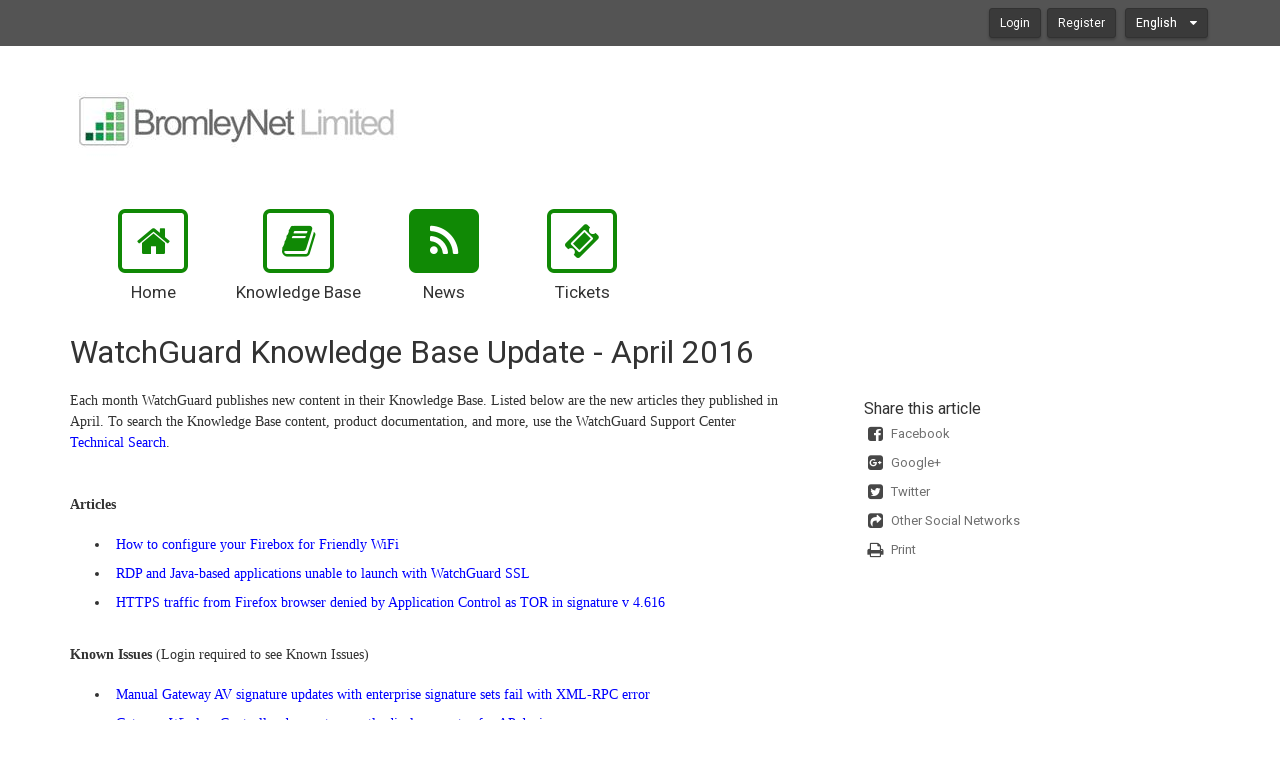

--- FILE ---
content_type: text/html; charset=utf-8
request_url: https://support.bromley.net/news/11/watchguard-knowledge-base-update-april-2016.aspx
body_size: 12588
content:
<!-- Copyright(c) 2003-2026 SmarterTools Inc.  All Rights Reserved. http://www.smartertools.com/ -->


<!DOCTYPE html>
<html>
<head>
<meta http-equiv='X-UA-Compatible' content='IE=edge' />
<meta name='viewport' content='width=device-width, initial-scale=1.0' />
<meta name='format-detection' content='telephone=no' />
<meta charset="utf-8" />
<meta name="description" content="Each month WatchGuard publishes new content in their Knowledge Base. Listed below are the new articles they have published in April. Including How to configure your Firebox for Friendly WiFi" /><meta name="viewport" content="width=device-width, initial-scale=1" /><meta http-equiv="X-UA-Compatible" content="IE=edge" /><title>
	WatchGuard Knowledge Base Update - April 2016 - Bromleynet
</title>
<link rel="shortcut icon" id="FavIcon" href="/favicon.ico?v=48296" type="image/x-icon" />
<link rel="icon" id="FavIcon" href="/favicon.ico?v=48296" type="image/ico" />

<style type='text/css'>
	@-webkit-viewport { width: device-width; } @-moz-viewport { width: device-width; }
	ms-viewport { width: device-width; } o-viewport { width: device-width; } viewport { width: device-width; }
</style>
<link id='stylesheetportal' rel='stylesheet' href='/resources/css/Default-portal-ltr-v-14.1.6885.28379.8de58818ca70b42.min.css'>
<style type='text/css'>header { background-color: #FFFFFF; }
	header .logo { color: #333333; }
a { color: #518905; }
	a:hover { color: #85AC50; }

@media (max-width: 767px) {
	.top-navigation-bar ul a > div:last-child { color: #333333; border-color: #108905; }
	.top-navigation-bar ul a:hover > div:last-child { border-color: #3FA037; color: #3FA037; }
	.top-navigation-bar ul a.selected > div:last-child { background-color: #108905; color: #FFFFFF; }
}

@media (min-width: 768px) {
    .top-navigation-bar ul a:hover > div:last-child { color: #333333; }
    .top-navigation-bar ul a.selected > div:last-child { color: #333333; }
}

.portalwrap { background-color: #FFFFFF; }

.alert-info { background-color: #FFFFFF; color: #333333; border-color: #999999}

.masteruserbar { background-color: #545454; }
    .masteruserbar div.container div.item a.btn-primary { background-color: #3A3A3A; border-color: #323232; }
		.masteruserbar div.container div.item a.btn-primary:hover { background-color: #545454; }
    .masteruserbar div.container div.item a.btn-default { background-color: #3A3A3A; border-color: #323232; }
		.masteruserbar div.container div.item a.btn-default:hover { background-color: #545454; }

.top-navigation-bar ul a { color: #333333; }
	.top-navigation-bar ul a > div:first-child { color: #108905; border-color: #108905; background-color: #FFFFFF; }
		.top-navigation-bar ul a:hover > div:first-child { border-color: #3FA037; color: #3FA037; }
		.top-navigation-bar ul a.selected > div:first-child { color: #FFFFFF; background-color: #108905; }
			.top-navigation-bar ul a.selected:hover > div:first-child { background-color: #3FA037; border-color: #3FA037; color: #FFFFFF; }

.modal-content { background-color: #FFFFFF; }

.form-horizontal .control-label { color: #333333; }

.open .btn-default { background-color: #545454 !important; border-color: #323232 !important; }

a.article-preview { color: #333333; }
a.article-preview span.details { color: #707070; }
a.article-preview div.content strong { color: #518905; }
/*a.article-preview div.content p { color: #333333; }*/
.article-browse-column .article-browse-group a.article-category { color: #333333; border-bottom: solid 1px #BBBBBB; }
.article-browse-column .article-browse-group a.article-category i { color: #333333; }
.article-browse-column .article-browse-group a.article-category span { color: #333333; }
.article-browse-column .article-browse-group div.article-category { color: #333333; border-bottom: solid 1px #BBBBBB; }
a.article-preview:active, a.article-preview:focus, 
    a.article-preview:hover { background: rgba(127, 127, 127, 0.3); }
.article-content h1 { color: #333333; }
.article-content div { color: #333333; }
.article-content .article-footer { color: #707070; }

/*.row-communitysearch { background: #FFFFFF; border: 1px solid #FFFFFF; }*/
.row-communitysearch .close-search { color: #fff; opacity: 1;}

.community-thread-list .community-thread-unread .summary-data span.subject, 
    .search-result-list .community-thread-unread .summary-data span.subject { color: #232323; }

.community-thread-list .community-thread .summary-data span.subject, 
    .community-thread-list .search-result .summary-data span.subject, 
    .search-result-list .community-thread .summary-data span.subject, 
    .search-result-list .search-result .summary-data span.subject { color: #232323; }

.community-thread-list .community-thread .summary-data span.postinfo, 
    .community-thread-list .search-result .summary-data span.postinfo, 
    .search-result-list .community-thread .summary-data span.postinfo, 
    .search-result-list .search-result .summary-data span.postinfo { color: #707070; }

.community-thread-list .community-thread .replies span.val, 
    .community-thread-list .search-result .replies span.val, 
    .search-result-list .community-thread .replies span.val, 
    .search-result-list .search-result .replies span.val { color: #232323; }

.community-thread-list .community-thread .score span.val, 
    .community-thread-list .search-result .score span.val, 
    .search-result-list .community-thread .score span.val, 
    .search-result-list .search-result .score span.val { color: #232323; }

.community-thread-list .community-thread .replies span.label, 
    .community-thread-list .search-result .replies span.label, 
    .search-result-list .community-thread .replies span.label, 
    .search-result-list .search-result .replies span.label { color: #707070; }

.community-thread-list .community-thread .score span.label, 
    .community-thread-list .search-result .score span.label, 
    .search-result-list .community-thread .score span.label, 
    .search-result-list .search-result .score span.label { color: #707070; }

.community-thread-list .community-thread:hover, 
    .community-thread-list .search-result:hover, 
    .search-result-list .community-thread:hover, 
    .search-result-list .search-result:hover { background: rgba(127, 127, 127, 0.3); }

.community-thread-contributors .row span { color: #707070; }
.community-thread-contributors-container { border-left: 1px solid #BBBBBB; }

.community-profile h3.community-activity-header { border-bottom: 1px solid #BBBBBB; }

.community-profile .profile-header .community-profile-name { color: #333333 !important; }
.community-profile .profile-header .profile-avatarArea span { color: #707070; }
.community-profile .profile-avatarArea span { color: #707070; }
/*.community-profile .profile-avatarArea .profile-avatar*/

.community-profile .profile-community-stats { border-left: 1px solid #BBBBBB; }
.community-profile .profile-community-stats label { color: #707070; }
@media screen and (max-width: 737px) {.community-profile .profile-community-stats {  border-left: none; border-top: 1px solid #BBBBBB; }}

.conversation-messages-list span.lblNoConversation { color: #333333; }
.conversation-messages-list ul > li.active > a { background-color: rgba(127, 127, 127, 0.3) !important; }
.conversation-messages-list .conversation-messages-item span.conv-messages-name { color: #333333; }
.conversation-messages-list .conversation-messages-item span.conv-messages-date { color: #707070; }
.conversation-panel .conversation-messages .conversation-message .conversation-info span { color: #707070; }

.nav-tabs { border-bottom: 1px solid #BBBBBB; }
.nav-tabs > li.active > a, 
    .nav-tabs > li.active > a:focus,
	.nav-tabs > li.active > a:hover { background-color: #FFFFFF; border-color: #BBBBBB; color: #518905; }
.nav-tabs > li > a:focus, 
    .nav > li > a:hover { background-color: #FFFFFF; }

.nav-pills > li.active > a,
    .nav-pills > li.active > a:focus { color: #FFFFFF; background-color: #108905; }
.nav-pills >li.active > a:hover { color: #FFFFFF; background-color: #3FA037; }

.nav > li > a:hover { color: #333333; background-color: rgba(127, 127, 127, 0.3); }
.nav > li > a { color: #333333; }

.form-vert-space-notop > div { background-color: #FFFFFF; border: 1px solid #999999; }
.MainPostTagSearch { background-color: #FFFFFF; border: 1px solid #999999; }
.MainPostContents { background-color: #FFFFFF; border: 1px solid #999999; }
.NoTagMessage { color:#707070; font-style:italic; margin-left:5px; display:inline-block; }

.side-links .links span { color: #707070; }
.side-links .links { color: #518905; }
.side-links .links a i { color: #474747; }
.side-links h4 { color: #333333; }

div.ThreadMainPostHeader { background: #FFFFFF; border: 1px solid #FFFFFF; }
div.ThreadMainPostHeader span.votingbuttons span.votecount { color: #232323; }
div.ThreadMainPostHeader span.votingbuttons i.material-icons { color: #232323; }

div.postDivider { color: #BBBBBB; background-color: #BBBBBB; }

div.postarea .postContents div.commentblock span.lblCommentInfo .additional-info { color: #707070; }
div.postarea .postContents div.commentblock .commentBox { background-color: #FFFFFF; border: 1px solid #999999; }
div.postarea .avatarAndVotes span.votingbuttons span.votecount { color: #707070; }
div.postarea .avatarAndVotes span.votingbuttons i.voteButton { color: #707070; }

/*div.postarea .postContents.answer-post div.PostHeader { background: #999999; }
div.postarea .postContents.answer-post div.txtBody { background: #999999; }
div.postarea .postContents.answer-post .postActionButtons { background: #999999; }*/

div.date-badge > div:first-child { background-color: #FFFFFF; color: #333333; }
div.date-badge > div:last-child { border-top: 8px solid #FFFFFF; }
div.date-badge > div:first-child strong { color: #333333; }

.add-comment-block textarea { background-color: #FFFFFF; border-color: #999999; }

.band h2 { color: #333333; }

.band1 { background-color: #FFFFFF; color: #333333; }
.band1 div.date-badge > div:first-child { background-color: #FFFFFF; color: #333333; }
.band1 div.date-badge > div:first-child strong { color: #333333; }
.band1 div.date-badge > div:last-child { border-top: 8px solid #FFFFFF; }

.band2 { background-color: #FFFFFF; color: #333333; }
.band2 a { color: #518905; }
.band2 a:hover { color: #85AC50; }
.band2 a p { color: #333333; }
.band2 a:hover p { color: #333333; }
.band2 a.article-preview div.content strong { color: #518905; }
.band2 a.external-link-area:hover div.content strong,
.band2 a.external-link-area:hover div.content i,
.band2 a.external-link-area:active div.content strong,
.band2 a.external-link-area:active div.content i,
.band2 a.external-link-area:focus div.content strong,
.band2 a.external-link-area:focus div.content i { color: #BBBBBB; }
.band2 a.external-link-area div.content strong { color: #BBBBBB; }
.band2 a.article-preview:hover { background: rgba(127, 127, 127, 0.3); border-color: rgba(127, 127, 127, 0.3); }


.band3 { background-color: #FFFFFF; color: #333333; }
.band3 div.date-badge > div:first-child { background-color: #FFFFFF; color: #333333; }
.band3 div.date-badge > div:first-child strong { color: #333333; }
.band3 div.date-badge > div:first-child i { color: #333333; }
.band3 div.date-badge > div:last-child { border-top: 8px solid #FFFFFF; }

.ticket-message:nth-child(even) { background-color: rgba(127, 127, 127, 0.3); }
.ticket-message > .ticket-user-info > div.direction { color: #232323}

.input-group .form-control:first-child, 
    .input-group-addon:first-child, 
    .input-group-btn:first-child >.btn, 
    .input-group-btn:first-child > .btn-group > .btn, 
    .input-group-btn:first-child > .dropdown-toggle, 
    .input-group-btn:last-child > .btn-group:not(:last-child) > .btn, 
    .input-group-btn:last-child > .btn:not(:last-child):not(.dropdown-toggle) { background-color: #FFFFFF; border-color: #999999; color: #333333; box-shadow: inset 0 1px 1px rgba(0, 0, 0, .075), 0 0 8px rgba(127, 127, 127, 0.6); }

.input-group-addon:last-child { background-color: #666666; color: #FFFFFF; border: 1px solid #666666; }

.profile-conversationpanel { border-left: 1px solid #BBBBBB; }

.community-activity-profile { border-top: none; }

.tagToSelect { background-color: #666666; color: #FFFFFF; }
.tagToSelect:hover { background: #848484; color: #FFFFFF; }

.btn-primary { background-color: #108905; color: #FFFFFF; border-color: #108905; }
.btn-primary:hover { background-color: #0B5F03; color: #FFFFFF; border-color: #108905; }
.btn-primary.active.focus, 
    .btn-primary.active:focus, 
    .btn-primary.active:hover, 
    .btn-primary:active.focus, 
    .btn-primary:active:focus, 
    .btn-primary:active:hover, 
    .open>.dropdown-toggle.btn-primary.focus, 
    .open>.dropdown-toggle.btn-primary:focus, 
    .open>.dropdown-toggle.btn-primary:hover { background-color: #108905; color: #FFFFFF; }

span.alternate-button button { background-color: #108905; color: #FFFFFF; margin-left: 0; }
span.alternate-button ul.drop-menu { background-color: #FFFFFF; border-color: #999999; }
span.alternate-button ul.drop-menu .drop-menu-item { color: #333333; }
span.alternate-button ul.drop-menu .drop-menu-item:hover { background-color: #0B5F03; color: #fff; }
span.alternate-button ul.drop-menu .drop-menu-separator { border-color: #BBBBBB; }

.btn-default { background-color: #666666; color: #FFFFFF; border-color: #666666; }
.btn-default:hover { background-color: #474747; color: #FFFFFF; border-color: #666666; }

.btn-group > .btn:first-child:not(:last-child):not(.dropdown-toggle):not(.btn-success) { background-color: #666666; color: #FFFFFF; border-color: #666666; }

.masteruserbar div.container div.item ul.alerts-menu { background-color: #FFFFFF; border-color: #999999; }
.masteruserbar div.container div.item ul.alerts-menu li > a:hover { background: rgba(127, 127, 127, 0.3); color: #333333; }
.masteruserbar div.container div.item ul.language-menu { background-color: #FFFFFF; border-color: #999999; }
.masteruserbar div.container div.item ul.language-menu li > a { color: #333333; }
.masteruserbar div.container div.item ul.language-menu li > a:hover { background: rgba(127, 127, 127, 0.3); color: #333333; }
.masteruserbar div.container div.item li > a { color: #333333; }

.masterUserProfilePopup { background-color: #FFFFFF; border-color: #999999; color: #333333; }
.masterUserProfilePopup a { color: #333333; }
.masterUserProfilePopup a:hover { background-color: rgba(127, 127, 127, 0.3); color: #333333; }

.dropdown-menu { background-color: #FFFFFF;}
.dropdown-menu .divider { background-color: rgba(127, 127, 127, 0.3); }
.dropdown-menu > li > a { color: #333333; }
.dropdown-menu > li > a:hover { background-color: rgba(127, 127, 127, 0.3); color: #333333; background-image: none; }

.modal-header { border-bottom: 1px solid #FFFFFF; }
.modal-title { color: #333333; }
.modal-footer { border-top: 1px solid #FFFFFF; }

.captcha-form-element .captcha-image>img { border: solid 1px #999999 !important; }

.help-block { color: #333333; }
.close { opacity: .5; }
.badge { background-color: #333333; color: #FFFFFF; }
p { color: #333333; }
.checkbox label, 
    .radio label { color: #333333; }

.cookie-notification { background-color: #237AFC; color: #FFFFFF; }
.cookie-notification a { color: #FFFFFF; }
.cookie-notification p { color: #FFFFFF; }
.cookie-notification .btn-cookie { background-color: #FFFFFF; border: none; color: #237AFC; }

.form-control { background-color: #FFFFFF; border: 1px solid #999999; color: #333333; }

div.survey h1 { color: #000; background-color: #FFFFFF; }
div.survey-footer a { color: #518905; }

footer { background-color: #FFFFFF; color: #333333; }
footer a { color: #518905; }
footer a:hover { color: #85AC50; }

.pagination > li > a, .pagination > li > span { color: #108905; background-color: #FFFFFF; border-color: #EFEFEF; }
	.pagination > li > a:hover, .pagination > li > span:hover, .pagination > li > a:focus, .pagination > li > span:focus { color: #108905; background-color: #EFEFEF; border-color: #D8D8D8; }
.pagination > .active > a, 
	.pagination > .active > a:focus, 
	.pagination > .active > a:hover, 
	.pagination > .active > span,
	.pagination > .active > span:focus, 
	.pagination > .active > span:hover { color: #FFFFFF; background-color: #108905; border-color: #108905; }</style>
<link href="https://fonts.googleapis.com/icon?family=Material+Icons" rel="stylesheet" /><link href="https://fonts.googleapis.com/css?family=Roboto" rel="stylesheet" />
<script type='text/javascript' src='/dist/js/jquery-with-underscore.min.js?v=14.1.6885.28379.8de58818ca70b42'></script>
<script type='text/javascript' src='/dist/js/common.min.js?v=14.1.6885.28379.8de58818ca70b42'></script>
<script type='text/javascript'>
	var pageProperties = []; pageProperties['VR'] = '/';
</script>
<!--[if lt IE 9]>
	<script type='text/javascript' src='/dist/js/portal/old-ie.min.js?v=14.1.6885.28379.8de58818ca70b42'></script>
<![endif]-->
<link rel='canonical' href='/news/11/watchguard-knowledge-base-update-april-2016.aspx' />
<style type='text/css'>div#footer {

     visibility: hidden;

}
#help_resources { display: none; }</style>
<meta http-equiv="cache-control" content="no-cache"><meta http-equiv="pragma" content="no-cache"></head>

<body class=" ltr" dir="ltr">
    <form action="/news/11/watchguard-knowledge-base-update-april-2016.aspx" enctype="" id="aspnetForm" method="post" name="aspnetForm" target="">
<div>
<input type="hidden" name="__EVENTTARGET" id="__EVENTTARGET" value="" />
<input type="hidden" name="__EVENTARGUMENT" id="__EVENTARGUMENT" value="" />
<input type="hidden" name="__VIEWSTATE" id="__VIEWSTATE" value="ix9c5rr3FffI+zHh1e8Tkutxep3HhzBd7poF4BzuMzGnyAXp4c/ckSfNTlluo2JwwEhjpKkvXOtUCRVo10CZHi4sos+yZJ4NCBh25DMJYSw=" />
</div>

<script type="text/javascript">
//<![CDATA[
var theForm = document.forms['aspnetForm'];
if (!theForm) {
    theForm = document.aspnetForm;
}
function __doPostBack(eventTarget, eventArgument) {
    if (!theForm.onsubmit || (theForm.onsubmit() != false)) {
        theForm.__EVENTTARGET.value = eventTarget;
        theForm.__EVENTARGUMENT.value = eventArgument;
        theForm.submit();
    }
}
//]]>
</script>



<script src="/ScriptResource.axd?d=[base64]" type="text/javascript"></script>
<div>

	<input type="hidden" name="__VIEWSTATEGENERATOR" id="__VIEWSTATEGENERATOR" value="C90CF02A" />
	<input type="hidden" name="__VIEWSTATEENCRYPTED" id="__VIEWSTATEENCRYPTED" value="" />
</div>
        <script type="text/javascript">
//<![CDATA[
Sys.WebForms.PageRequestManager._initialize('ctl00$ScriptManager1', 'aspnetForm', ['tctl00$MPH$UpdatePanel1',''], [], [], 90, 'ctl00');
//]]>
</script>


        <div id="chattab"></div>

        <div id="wrap" class="portalwrap">
            
<div id='masterUserBar' class='masteruserbar'>
<div class='container'>
<div class='row'>
<div class='col-xs-12 masterUserBarRowRight'>
<div class='item'><a data-toggle='modal' role='button' href='#loginModal' class='btn btn-primary btn-sm'>Login</a></div><div class='item'><a href='/Main/frmRegister.aspx' class='btn btn-primary btn-sm'>Register</a></div>
<div class='item btn-group'>
<a href='#' role='button' data-toggle='dropdown' data-target='#' class='btn btn-sm btn-default dropdown-toggle'>
English  <i class='fa fa-caret-down'></i>
</a>
<ul class='dropdown-menu language-menu' role='menu'>
<li><a href='#' class='lang' data-locale='ar' style='display:block;'><span class='floater'>Arabic</span><span>العربية</span></a></li>
<li><a href='#' class='lang' data-locale='zh-cn' style='display:block;'><span class='floater'>Chinese (Simplified, PRC)</span><span>中文</span></a></li>
<li><a href='#' class='lang' data-locale='zh-tw' style='display:block;'><span class='floater'>Chinese (Traditional, Taiwan)</span><span>中文</span></a></li>
<li><a href='#' class='lang' data-locale='hr' style='display:block;'><span class='floater'>Croatian</span><span>hrvatski</span></a></li>
<li><a href='#' class='lang' data-locale='cs' style='display:block;'><span class='floater'>Czech</span><span>čeština</span></a></li>
<li><a href='#' class='lang' data-locale='nl' style='display:block;'><span class='floater'>Dutch</span><span>Nederlands</span></a></li>
<li><a href='#' class='lang' data-locale='en' style='display:block;'><span class='floater'>English</span><span>English</span></a></li>
<li><a href='#' class='lang' data-locale='en-gb' style='display:block;'><span class='floater'>English (United Kingdom)</span><span>English </span></a></li>
<li><a href='#' class='lang' data-locale='fr' style='display:block;'><span class='floater'>French</span><span>français</span></a></li>
<li><a href='#' class='lang' data-locale='fr-ca' style='display:block;'><span class='floater'>French (Canada)</span><span>français </span></a></li>
<li><a href='#' class='lang' data-locale='de' style='display:block;'><span class='floater'>German</span><span>Deutsch</span></a></li>
<li><a href='#' class='lang' data-locale='he' style='display:block;'><span class='floater'>Hebrew</span><span>עברית</span></a></li>
<li><a href='#' class='lang' data-locale='hu' style='display:block;'><span class='floater'>Hungarian</span><span>magyar</span></a></li>
<li><a href='#' class='lang' data-locale='it' style='display:block;'><span class='floater'>Italian</span><span>italiano</span></a></li>
<li><a href='#' class='lang' data-locale='fa-ir' style='display:block;'><span class='floater'>Persian</span><span>فارسى </span></a></li>
<li><a href='#' class='lang' data-locale='pl' style='display:block;'><span class='floater'>Polish</span><span>polski</span></a></li>
<li><a href='#' class='lang' data-locale='pt-br' style='display:block;'><span class='floater'>Portuguese (Brazil)</span><span>Português </span></a></li>
<li><a href='#' class='lang' data-locale='ru' style='display:block;'><span class='floater'>Russian</span><span>русский</span></a></li>
<li><a href='#' class='lang' data-locale='es' style='display:block;'><span class='floater'>Spanish</span><span>español</span></a></li>
<li><a href='#' class='lang' data-locale='th' style='display:block;'><span class='floater'>Thai</span><span>ไทย</span></a></li>
</ul>
</div>
</div>
</div>
</div>
</div>

            
<header class='MasterHeader'>
<div class='container'>
<div class='logo'>
<a href="https://support.bromley.net" title="Bromleynet" target="_blank"><img src="/AvatarHandler.ashx?logoid=48293&key=934635777" alt="Bromleynet" /></a>
</div>
</div>
</header>

            
<!-- TopNavigationBar -->
<div class='container'>
<div class='top-navigation-bar'>
<ul>
<li><a href='/Main/'><div class='fa fa-home fa-fw'></div><div>Home</div></a></li>
<li><a href='/kb/root.aspx'><div class='fa fa-book fa-fw'></div><div>Knowledge Base</div></a></li>
<li><a href='/news/root.aspx' class='selected'><div class='fa fa-rss fa-fw'></div><div>News</div></a></li>
<li><a href='/Main/frmTickets.aspx'><div class='fa fa-ticket fa-fw'></div><div>Tickets</div></a></li>
</ul>
</div>
</div>

            
            

    <div class="band">
        <div class='container'>
            <div itemscope itemtype="http://schema.org/Article">
                <div class="row">
                    <div class="col-sm-12">
                        
                    </div>
                </div>
                <div id="ctl00_MPH_contents">
                    <div class='row'>
                        <div class='col-lg-8 col-md-10'>
                            <h1 itemprop="name">
                                WatchGuard Knowledge Base Update - April 2016
                            </h1>
                        </div>
                    </div>
                    <div class='row'>
                        <div class='col-md-8'>
                            <div class='article-content'>
                                
	                            <div itemprop="articleBody">
									<div style='font-family: Arial, Helvetica, sans-serif;'><p><span style="font-size: 14px; font-family: verdana, geneva;">Each month WatchGuard publishes new content in their Knowledge Base. Listed below are the new&nbsp;</span><span style="font-family: verdana, geneva; font-size: 14px; line-height: 1.5em;">articles they published in April. To search the Knowledge Base content, product documentation, and more, use the WatchGuard Support Center</span><span style="font-family: verdana, geneva; font-size: 14px; line-height: 1.5em; color: rgb(0, 0, 255);"> <a href="http://pages.watchguard.com/wCUWP61KO0000do200w2f0I" style="color: #0000ff;" target="_blank">Technical Search</a></span><span style="font-family: verdana, geneva; font-size: 14px; line-height: 1.5em;">.</span></p>

<p><img alt="" height="275" src="/AvatarHandler.ashx?fid=18287&amp;key=1999635716" width="660" /><br />
<strong><span style="font-size: 14px; font-family: verdana, geneva;">Articles</span></strong></p>

<ul>
	<li><span style="font-family: verdana, geneva; font-size: 14px; color: #0000ff;"><a href="http://pages.watchguard.com/FoUCO00g30K0d2Iw000W1P6" style="color: #0000ff;" target="_blank">How to configure your Firebox for Friendly WiFi</a></span></li>
	<li><span style="color: #0000ff;"><a href="http://pages.watchguard.com/CCd0040hO0IK0P1U2w0oW06" style="color: #0000ff;" target="_blank"><span style="font-family: verdana, geneva; font-size: 14px;">RDP and Java-based applications unable to launch with WatchGuard&nbsp;SSL</span></a></span></li>
	<li><span style="font-family: verdana, geneva; font-size: 14px; color: #0000ff;"><a href="http://pages.watchguard.com/r60i0W2I0C5OUPKod00w010" style="color: #0000ff;" target="_blank">HTTPS traffic from Firefox browser denied by Application Control as TOR in signature v 4.616</a></span></li>
</ul>

<p><br />
<strong><span style="font-size: 14px; font-family: verdana, geneva;">Known Issues </span></strong><span style="font-size: 14px; font-family: verdana, geneva;">(Login required to see Known Issues)</span></p>

<ul>
	<li><span style="font-family: verdana, geneva; font-size: 14px; color: #0000ff;"><a href="http://pages.watchguard.com/wCUWP61KO0000do600w2j0I" style="color: #0000ff;" target="_blank">Manual Gateway AV signature updates with enterprise signature sets fail with XML-RPC error</a></span></li>
	<li><span style="font-family: verdana, geneva; font-size: 14px; color: #0000ff;"><a href="http://pages.watchguard.com/FoUCO00k70K0d2Iw000W1P6" style="color: #0000ff;" target="_blank">Gateway Wireless Controller does not correctly display country for AP devices</a></span></li>
</ul>

<p><br />
<strong><span style="font-size: 14px; font-family: verdana, geneva;">Contact Information</span></strong><br />
<span style="font-size: 14px; font-family: verdana, geneva;">For Sales or Support questions, Please call 03300881114. If you contact WatchGuard Technical Support, please have your registered appliance Serial Number.</span></p>

<p><span style="font-size: 14px; font-family: verdana, geneva;">Sincerely,</span></p>

<p><span style="font-size: 14px; font-family: verdana, geneva;">The WatchGuard-Online Team</span></p>

<p><span style="font-size: 14px; font-family: verdana, geneva;"><img height="118" src="/AvatarHandler.ashx?newsattchid=1" width="458" /></span></p></div>
								</div>
                                
                                <div id="ctl00_MPH_UpdatePanel1">
	
                                    
</div>
                                <div class='article-footer'>Published: May 12, 2016 at 9:28 AM</div>
                            </div>
                        </div>
                        <div class='col-md-4'>
                            <div class='side-links'>
                                
                                
                                <h4>Share this article</h4><div class='links'><a target='_blank' href='http://www.facebook.com/sharer.php?u=https%3a%2f%2fsupport.bromley.net%3a443%2fnews%2f11%2fwatchguard-knowledge-base-update-april-2016.aspx&amp;t=WatchGuard+Knowledge+Base+Update+-+April+2016+-+Bromleynet'><i class='fa fa-facebook-square fa-lg fa-fw'></i><span>Facebook</span></a><a target='_blank' href='https://plus.google.com/share?url=https%3a%2f%2fsupport.bromley.net%3a443%2fnews%2f11%2fwatchguard-knowledge-base-update-april-2016.aspx'><i class='fa fa-google-plus-square fa-lg fa-fw'></i><span>Google+</span></a><a target='_blank' href='http://twitter.com/home?status=WatchGuard+Knowledge+Base+Update+-+April+2016+-+Bromleynet+https%3a%2f%2fsupport.bromley.net%3a443%2fnews%2f11%2fview'><i class='fa fa-twitter-square fa-lg fa-fw'></i><span>Twitter</span></a><a href='#shareModal' data-toggle='modal'><i class='fa fa-share-square fa-lg fa-fw'></i><span>Other Social Networks</span></a><div class='modal fade' id='shareModal' tabindex='-1' role='dialog' aria-labelledby='shareModalLabel' aria-hidden='true'><div class='modal-dialog'><div class='modal-content'><div class='modal-header'>   <button type='button' class='close' data-dismiss='modal' aria-hidden='true'>&times;</button>   <h4 class='modal-title' id='shareModalLabel'>Share With Others</h4></div><div class='modal-body sharing-dialog'><div class='row'><div class='col-sm-4'><a href='http://www.blinklist.com/index.php?Action=Blink/addblink.php&amp;Description=&amp;Url=https%3a%2f%2fsupport.bromley.net%3a443%2fnews%2f11%2fwatchguard-knowledge-base-update-april-2016.aspx&amp;Title=SmarterTools+Inc.' target='_blank' class='btn btn-default btn-block'>BlinkList</a></div><div class='col-sm-4'><a href='http://blogmarks.net/my/new.php?mini=1&amp;simple=1&amp;url=https%3a%2f%2fsupport.bromley.net%3a443%2fnews%2f11%2fwatchguard-knowledge-base-update-april-2016.aspx&amp;title=SmarterTools+Inc.' target='_blank' class='btn btn-default btn-block'>Blogmarks</a></div><div class='col-sm-4'><a href='http://del.icio.us/post?url=https%3a%2f%2fsupport.bromley.net%3a443%2fnews%2f11%2fwatchguard-knowledge-base-update-april-2016.aspx&amp;title=SmarterTools+Inc.' target='_blank' class='btn btn-default btn-block'>del.icio.us</a></div></div><div class='row'><div class='col-sm-4'><a href='http://digg.com/submit?phase=2&amp;url=https%3a%2f%2fsupport.bromley.net%3a443%2fnews%2f11%2fwatchguard-knowledge-base-update-april-2016.aspx&amp;title=SmarterTools+Inc.' target='_blank' class='btn btn-default btn-block'>Digg</a></div><div class='col-sm-4'><a href='http://www.diigo.com/post?url=https%3a%2f%2fsupport.bromley.net%3a443%2fnews%2f11%2fwatchguard-knowledge-base-update-april-2016.aspx&amp;title=SmarterTools+Inc.' target='_blank' class='btn btn-default btn-block'>Diigo</a></div><div class='col-sm-4'><a href='http://www.facebook.com/sharer.php?u=https%3a%2f%2fsupport.bromley.net%3a443%2fnews%2f11%2fwatchguard-knowledge-base-update-april-2016.aspx&amp;t=SmarterTools+Inc.' target='_blank' class='btn btn-default btn-block'>Facebook</a></div></div><div class='row'><div class='col-sm-4'><a href='http://friendfeed.com/?url=https%3a%2f%2fsupport.bromley.net%3a443%2fnews%2f11%2fwatchguard-knowledge-base-update-april-2016.aspx&amp;title=SmarterTools+Inc.' target='_blank' class='btn btn-default btn-block'>FriendFeed</a></div><div class='col-sm-4'><a href='https://plus.google.com/share?url=https%3a%2f%2fsupport.bromley.net%3a443%2fnews%2f11%2fwatchguard-knowledge-base-update-april-2016.aspx' target='_blank' class='btn btn-default btn-block'>Google+</a></div><div class='col-sm-4'><a href='http://www.linkedin.com/shareArticle?mini=true&amp;url=https%3a%2f%2fsupport.bromley.net%3a443%2fnews%2f11%2fwatchguard-knowledge-base-update-april-2016.aspx&amp;title=SmarterTools+Inc.' target='_blank' class='btn btn-default btn-block'>LinkedIn</a></div></div><div class='row'><div class='col-sm-4'><a href='http://www.netvouz.com/action/submitBookmark?url=https%3a%2f%2fsupport.bromley.net%3a443%2fnews%2f11%2fwatchguard-knowledge-base-update-april-2016.aspx&amp;title=SmarterTools+Inc.&amp;description=SmarterTools+Inc.' target='_blank' class='btn btn-default btn-block'>Netvouz</a></div><div class='col-sm-4'><a href='http://www.newsvine.com/_tools/seed&amp;save?u=https%3a%2f%2fsupport.bromley.net%3a443%2fnews%2f11%2fwatchguard-knowledge-base-update-april-2016.aspx&amp;h=SmarterTools+Inc.' target='_blank' class='btn btn-default btn-block'>NewsVine</a></div><div class='col-sm-4'><a href='http://reddit.com/submit?url=https%3a%2f%2fsupport.bromley.net%3a443%2fnews%2f11%2fwatchguard-knowledge-base-update-april-2016.aspx&amp;title=SmarterTools+Inc.' target='_blank' class='btn btn-default btn-block'>Reddit</a></div></div><div class='row'><div class='col-sm-4'><a href='http://www.stumbleupon.com/submit?url=https%3a%2f%2fsupport.bromley.net%3a443%2fnews%2f11%2fwatchguard-knowledge-base-update-april-2016.aspx&amp;title=SmarterTools+Inc.' target='_blank' class='btn btn-default btn-block'>StumbleUpon</a></div><div class='col-sm-4'><a href='http://www.tumblr.com/share?v=3&amp;u=https%3a%2f%2fsupport.bromley.net%3a443%2fnews%2f11%2fwatchguard-knowledge-base-update-april-2016.aspx&amp;t=SmarterTools+Inc.' target='_blank' class='btn btn-default btn-block'>Tumblr</a></div><div class='col-sm-4'><a href='http://twitter.com/home?status=SmarterTools+Inc.+https%3a%2f%2fsupport.bromley.net%3a443%2fnews%2f11%2fview' target='_blank' class='btn btn-default btn-block'>Twitter</a></div></div><div class='row'><div class='col-sm-4'><a href='http://bookmarks.yahoo.com/toolbar/savebm?u=https%3a%2f%2fsupport.bromley.net%3a443%2fnews%2f11%2fwatchguard-knowledge-base-update-april-2016.aspx&amp;t=SmarterTools+Inc.' target='_blank' class='btn btn-default btn-block'>Yahoo Bookmarks</a></div></div></div><div class='modal-footer'><button class='btn btn-default' data-dismiss='modal' aria-hidden='true' type='button'>Cancel</button></div></div></div></div><a href='#' onclick='window.focus(); window.print();'><i class='fa fa-print fa-lg fa-fw'></i><span>Print</span></a></div>
                                
                            </div>
                        </div>
                    </div>
                </div>
            </div>
        </div>
    </div>

            <div id="push"></div>
        </div>
        
<!-- MasterFooter -->
<footer>
<div class='container'>
<div class='row'>
<div class='col-md-10'>
<div class='customFooter'><div>
<p class="copyrightNotice" style="text-align: center;">Content &copy;2018, Bromley.net. Part of Bromleynet Limited All Rights Reserved.</p>

<p style="text-align: center;">The Goose House - Stanton Long - Much Wenlock - TF13 6LP - UK</p>

<p style="text-align: center;"><strong>Tel:</strong> +44(0)3300 881115</p>

<div class="last" style="text-align: center;"><a href="https://bromley.net/about">About Bromley</a>&nbsp;&nbsp;&nbsp; <a href="https://bromley.net/uk-hosting-colocation">Hosting</a>&nbsp;&nbsp;&nbsp; <a href="https://bromley.net/uk-firewall-security">Mail</a>&nbsp;&nbsp;&nbsp;&nbsp;<a href="https://bromley.net/uk-search-hosting">Security</a>&nbsp;&nbsp;&nbsp;&nbsp;<a href="https://bromley.net/contact">Search</a>&nbsp;&nbsp;&nbsp;&nbsp;<a href="https://bromley.net/abuse">Contact</a>&nbsp;&nbsp;&nbsp; <a href="https://bromley.net/abuse">Site map</a>&nbsp;&nbsp;&nbsp;&nbsp;<a href="https://bromley.net/abuse">Report Abuse</a></div>
</div></div><p><a href='https://www.smartertools.com/smartertrack/online-help-desk'>Help Desk Software</a> Powered by <a href='http://www.smartertools.com/'>SmarterTrack 14.1</a></p>
<p>&copy; 2003-2026 <a href='http://www.smartertools.com/' target='_blank'>SmarterTools Inc.</a></p>
</div>
</div>
</div>
<script type='text/javascript'>disclaimerDomain='support.bromley.net:443';disclaimerPath='/'</script>
</footer>


        
        <div id="ctl00_forgotPassModal" class="modal fade" tabindex="-1" role="dialog" aria-labelledby="forgotPassModalLabel" aria-hidden="true">
            <div class="modal-dialog">
                <div class="modal-content">
                    <div class="modal-header">
                        <button id="btnForgotPasswordX" type="button" class="close" data-dismiss="modal" aria-hidden="true" clientidmode="Static">&times;</button>
                        <h4 id="ctl00_forgotPassTitle" class="modal-title">Forgot Login</h4>
                    </div>
                    <div class="modal-body">
                        <div id="forgotPassMessage"></div>
                        <p id="ctl00_forgotPassInstructions"><p>
Trouble logging in?  Simply enter your email address OR username in order to reset your password.
</p><p>
For faster and more reliable delivery, add <b>support&#64;bromley.net</b> to your trusted senders list in your email software.
</p></p>
                        <br />
                        <div class="form-horizontal" role="form">
                            <div class="form-group">
                                <label class="col-md-3 control-label" for="EmailBox">
                                    Email Address</label>
                                <div class="col-md-9">
                                    <div class="controls">
                                        <input name="ctl00$EmailBox" type="text" size="40" id="EmailBox" class="form-control" />
                                    </div>
                                </div>
                                    <label id="ctl00_CenterOr" style="width:100%; text-align:center;">OR</label>
                                    <label class="col-md-3 control-label" for="UserNameBox">
                                    Username</label>
                                <div class="col-md-9">
                                    <div class="controls">
                                        <input name="ctl00$UserNameBox" type="text" size="40" id="UserNameBox" class="form-control" />
                                    </div>
                                </div>
                            </div>
                        </div>
                        <br />
                    </div>
                    <div class="modal-footer">

                        <button id="btnCancelForgotPassword" type="button" class="btn btn-default" data-dismiss="modal" clientidmode="Static">
                            Cancel</button>
                        <button type="button" class="btn btn-primary" data-dismiss="modal" id="sendResetEmail">
                            Send Reset Email</button>
                    </div>
                </div>
            </div>
        </div>

        
        <div class="modal fade" id="loginModal" tabindex="-1" role="dialog" aria-labelledby="loginModalLabel" aria-hidden="true">
            <div class='modal-dialog'>
                <div class='modal-content'>
                    <div class="modal-header">
                        <button id="btnLoginX" type="button" class="close" data-dismiss="modal" aria-hidden="true" clientidmode="Static">&times;</button>
                        <h4 id="loginModalLabel" class="modal-title">Please log in below</h4>
                    </div>
                    <div class="modal-body">
                        <div id="loginMessage"></div>
                        <div id="loginInfoMessage"></div>
                        <div class="form-horizontal" role="form">
                            <div class="form-group">
                                <label id="ctl00_lblUsername" class="col-sm-3 control-label" for="loginUsername">Username</label>
                                <div class="col-sm-9">
                                    <div class="input-group">
                                        <span class='input-group-addon'><i class='fa fa-user fa-fw'></i></span>
                                        <input name="ctl00$loginUsername" type="text" id="loginUsername" class="form-control" placeholder="Username" />
                                    </div>
                                </div>
                            </div>
                            <div class="form-group">
                                <label id="ctl00_lblPassword" class="col-sm-3 control-label" for="loginPassword">Password</label>
                                <div class="col-sm-9">
                                    <div class="input-group">
                                        <span class="input-group-addon"><i class="fa fa-key fa-fw"></i></span>
                                        <input name="ctl00$loginPassword" type="password" id="loginPassword" class="form-control" placeholder="Password" />
                                    </div>
                                </div>
                            </div>
                            <div class="form-group">
                                <div class="col-sm-offset-3 col-sm-9">
                                    <div class="checkbox">
                                        <label>
                                            <input type="checkbox" id="loginRememberMe">
                                            Remember Me
                                        </label>
                                    </div>
                                </div>
                            </div>
                            <div class="form-group">
                                <div class="col-sm-offset-3 col-sm-9">
                                    <a href="../MasterPages/#" id="ctl00_lnkForgotPassword" onclick="$(&#39;#loginModal&#39;).modal(&#39;hide&#39;); $(&#39;#ctl00_forgotPassModal&#39;).modal(&#39;show&#39;); return false;">Forgot your password?</a>
                                </div>
                            </div>
                        </div>
                    </div>
                    <div class="modal-footer">
                        <button id="btnCloseLogin" class="btn btn-default" data-dismiss="modal" aria-hidden="true" type="button">Close</button>
                        <button onclick="__doPostBack('ctl00$btnRegister','')" id="ctl00_btnRegister" class="btn btn-default" data-dismiss="modal" aria-hidden="true" type="button">Register</button>
                        <button id="loginSubmitButton" class="btn btn-primary noFadeDisabled">Login</button>
                    </div>
                </div>
            </div>
        </div>

        <!-- NOT LOGGED IN MODAL -->
        <div class="modal fade" id="notLoggedIn" tabindex="-1" role="dialog" aria-labelledby="myModalLabel" aria-hidden="true">
            <div class="modal-dialog">
                <div class="modal-content">
                    <div class="modal-header">
                        <button type="button" class="close" data-dismiss="modal" aria-hidden="true">&times;</button>
                        <h3 id="ctl00_notLoggedInTitle" class="modal-title">Not Logged In</h3>
                    </div>
                    <div class="modal-body">
                        <div class="form-horizontal" role="form">
                            <div class="form-group">
                                <span id="ctl00_notLoggedInText" class="col-md-12 control-label" for="EmailBox">You must be logged in to perform this action.</span>
                            </div>
                        </div>
                    </div>
                    <div class="modal-footer">
                        <button type="button" class="btn btn-default" data-dismiss="modal">Ok</button>
                    </div>
                </div>
            </div>
        </div>

        
    <script type="text/javascript">
        function HideThingsAndPrint() {
            //hide things
            $(".MasterHeader").hide();
                    //show print page
            window.focus(); window.print();
                    //reshow things
            $(".MasterHeader").show();
        }
    </script>

        <script type="text/javascript" src="/dist/js/portal/portalcommon.min.js?v=14.1.6885.28379.8de58818ca70b42"></script>
        <script type="text/javascript" src="/Scripts/jquery.signalR-2.2.0.min.js"></script>
        <script type="text/javascript" src="/signalr/hubs"></script>
        <script type="text/javascript">
            var cookieEnabled = (navigator.cookieEnabled) ? true : false;
            if (typeof navigator.cookieEnabled == "undefined" && !cookieEnabled) {
                document.cookie = "testcookie";
                cookieEnabled = (document.cookie.indexOf("testcookie") != -1) ? true : false;
            }

            if (!cookieEnabled) {
                $('#loginMessage').html("<div class='alert alert-danger'><i class='fa fa-exclamation-triangle fa-2x pull-left'></i>" + "Cookies Must Be Enabled To Login" + "</div>");
            }

			$('#btnForgotPasswordX, #btnCancelForgotPassword').on('click',
				function() {
					$('#forgotPassMessage').empty();
				});
        </script>
        
        <script type='text/javascript'>
(function() {
  var c = document.createElement('script');
  c.type = 'text/javascript'; c.async = true;
  c.src = "/ChatLink.ashx?id=chattab&config=1";
  var s = document.getElementsByTagName('script')[0];
  s.parentNode.insertBefore(c,s);
})();
</script>


    
<script type='text/javascript'>
function smarterTrackWhosOn_TrackPage(a) {
a.TrackPage();
}
</script>
<script type='text/javascript' src='/ST.ashx?scriptonly=true'></script>
</form>
</body>
</html>


--- FILE ---
content_type: application/javascript; charset=UTF-8
request_url: https://support.bromley.net/signalr/hubs
body_size: 16472
content:
/*!
 * ASP.NET SignalR JavaScript Library v2.2.0
 * http://signalr.net/
 *
 * Copyright Microsoft Open Technologies, Inc. All rights reserved.
 * Licensed under the Apache 2.0
 * https://github.com/SignalR/SignalR/blob/master/LICENSE.md
 *
 */

/// <reference path="..\..\SignalR.Client.JS\Scripts\jquery-1.6.4.js" />
/// <reference path="jquery.signalR.js" />
(function ($, window, undefined) {
    /// <param name="$" type="jQuery" />
    "use strict";

    if (typeof ($.signalR) !== "function") {
        throw new Error("SignalR: SignalR is not loaded. Please ensure jquery.signalR-x.js is referenced before ~/signalr/js.");
    }

    var signalR = $.signalR;

    function makeProxyCallback(hub, callback) {
        return function () {
            // Call the client hub method
            callback.apply(hub, $.makeArray(arguments));
        };
    }

    function registerHubProxies(instance, shouldSubscribe) {
        var key, hub, memberKey, memberValue, subscriptionMethod;

        for (key in instance) {
            if (instance.hasOwnProperty(key)) {
                hub = instance[key];

                if (!(hub.hubName)) {
                    // Not a client hub
                    continue;
                }

                if (shouldSubscribe) {
                    // We want to subscribe to the hub events
                    subscriptionMethod = hub.on;
                } else {
                    // We want to unsubscribe from the hub events
                    subscriptionMethod = hub.off;
                }

                // Loop through all members on the hub and find client hub functions to subscribe/unsubscribe
                for (memberKey in hub.client) {
                    if (hub.client.hasOwnProperty(memberKey)) {
                        memberValue = hub.client[memberKey];

                        if (!$.isFunction(memberValue)) {
                            // Not a client hub function
                            continue;
                        }

                        subscriptionMethod.call(hub, memberKey, makeProxyCallback(hub, memberValue));
                    }
                }
            }
        }
    }

    $.hubConnection.prototype.createHubProxies = function () {
        var proxies = {};
        this.starting(function () {
            // Register the hub proxies as subscribed
            // (instance, shouldSubscribe)
            registerHubProxies(proxies, true);

            this._registerSubscribedHubs();
        }).disconnected(function () {
            // Unsubscribe all hub proxies when we "disconnect".  This is to ensure that we do not re-add functional call backs.
            // (instance, shouldSubscribe)
            registerHubProxies(proxies, false);
        });

        proxies['agentStatusHub'] = this.createHubProxy('agentStatusHub'); 
        proxies['agentStatusHub'].client = { };
        proxies['agentStatusHub'].server = {
            changeAfk: function (isAfk) {
                return proxies['agentStatusHub'].invoke.apply(proxies['agentStatusHub'], $.merge(["ChangeAfk"], $.makeArray(arguments)));
             },

            init: function () {
                return proxies['agentStatusHub'].invoke.apply(proxies['agentStatusHub'], $.merge(["Init"], $.makeArray(arguments)));
             },

            ping: function (input) {
                return proxies['agentStatusHub'].invoke.apply(proxies['agentStatusHub'], $.merge(["Ping"], $.makeArray(arguments)));
             },

            taskTreeSubscribe: function (keys) {
                return proxies['agentStatusHub'].invoke.apply(proxies['agentStatusHub'], $.merge(["TaskTreeSubscribe"], $.makeArray(arguments)));
             },

            taskTreeUnsubscribe: function (keys) {
                return proxies['agentStatusHub'].invoke.apply(proxies['agentStatusHub'], $.merge(["TaskTreeUnsubscribe"], $.makeArray(arguments)));
             },

            whosOnTreeSubscribe: function () {
                return proxies['agentStatusHub'].invoke.apply(proxies['agentStatusHub'], $.merge(["WhosOnTreeSubscribe"], $.makeArray(arguments)));
             },

            whosOnTreeUnsubscribe: function () {
                return proxies['agentStatusHub'].invoke.apply(proxies['agentStatusHub'], $.merge(["WhosOnTreeUnsubscribe"], $.makeArray(arguments)));
             }
        };

        proxies['alertHub'] = this.createHubProxy('alertHub'); 
        proxies['alertHub'].client = { };
        proxies['alertHub'].server = {
            ackPopoutNewChat: function (chatId) {
                return proxies['alertHub'].invoke.apply(proxies['alertHub'], $.merge(["AckPopoutNewChat"], $.makeArray(arguments)));
             },

            activateIcons: function (icongroup) {
                return proxies['alertHub'].invoke.apply(proxies['alertHub'], $.merge(["ActivateIcons"], $.makeArray(arguments)));
             },

            activateIconsAgent: function (icongroup) {
                return proxies['alertHub'].invoke.apply(proxies['alertHub'], $.merge(["ActivateIconsAgent"], $.makeArray(arguments)));
             },

            deactivateIcons: function (icongroup) {
                return proxies['alertHub'].invoke.apply(proxies['alertHub'], $.merge(["DeactivateIcons"], $.makeArray(arguments)));
             },

            deactivateIconsAgent: function (icongroup) {
                return proxies['alertHub'].invoke.apply(proxies['alertHub'], $.merge(["DeactivateIconsAgent"], $.makeArray(arguments)));
             },

            joinLoginAlertRooms: function () {
                return proxies['alertHub'].invoke.apply(proxies['alertHub'], $.merge(["JoinLoginAlertRooms"], $.makeArray(arguments)));
             },

            liveChatStatus_SR: function (agentId, chatId, groupid, departmentId, chatStartTime, isTake) {
                return proxies['alertHub'].invoke.apply(proxies['alertHub'], $.merge(["LiveChatStatus_SR"], $.makeArray(arguments)));
             },

            newChatAlertSR: function (alert) {
                return proxies['alertHub'].invoke.apply(proxies['alertHub'], $.merge(["NewChatAlertSR"], $.makeArray(arguments)));
             },

            sendChatCounterUpdates: function (levelId, levelPackage) {
                return proxies['alertHub'].invoke.apply(proxies['alertHub'], $.merge(["SendChatCounterUpdates"], $.makeArray(arguments)));
             },

            sendChatStatus: function (chatStatus) {
                return proxies['alertHub'].invoke.apply(proxies['alertHub'], $.merge(["SendChatStatus"], $.makeArray(arguments)));
             },

            sendCounterUpdatesManager: function (alertAgent, chatcounters) {
                return proxies['alertHub'].invoke.apply(proxies['alertHub'], $.merge(["SendCounterUpdatesManager"], $.makeArray(arguments)));
             },

            sendCounterUpdatesManagerAgent: function (alertAgent, chatcounters) {
                return proxies['alertHub'].invoke.apply(proxies['alertHub'], $.merge(["SendCounterUpdatesManagerAgent"], $.makeArray(arguments)));
             },

            sendQueueAlert: function (chatStatus) {
                return proxies['alertHub'].invoke.apply(proxies['alertHub'], $.merge(["SendQueueAlert"], $.makeArray(arguments)));
             },

            sendQueueCounters: function (queuecounters) {
                return proxies['alertHub'].invoke.apply(proxies['alertHub'], $.merge(["SendQueueCounters"], $.makeArray(arguments)));
             },

            updateLiveChatStatus_SR: function (chatDetailWithStatuses) {
                return proxies['alertHub'].invoke.apply(proxies['alertHub'], $.merge(["UpdateLiveChatStatus_SR"], $.makeArray(arguments)));
             },

            updateRoomIMCounts: function (countupdate) {
                return proxies['alertHub'].invoke.apply(proxies['alertHub'], $.merge(["UpdateRoomIMCounts"], $.makeArray(arguments)));
             }
        };

        proxies['stChatHub'] = this.createHubProxy('stChatHub'); 
        proxies['stChatHub'].client = { };
        proxies['stChatHub'].server = {
            agentChatLogin: function (chatMode) {
                return proxies['stChatHub'].invoke.apply(proxies['stChatHub'], $.merge(["AgentChatLogin"], $.makeArray(arguments)));
             },

            createChatRoom: function (roomName, senderUserId, permissions) {
                return proxies['stChatHub'].invoke.apply(proxies['stChatHub'], $.merge(["CreateChatRoom"], $.makeArray(arguments)));
             },

            createIM: function (userIDs, linkedMessage, isRequestAssitance, creatorUserId) {
                return proxies['stChatHub'].invoke.apply(proxies['stChatHub'], $.merge(["CreateIM"], $.makeArray(arguments)));
             },

            editChatRoom: function (chatId, roomName, newPermissions) {
                return proxies['stChatHub'].invoke.apply(proxies['stChatHub'], $.merge(["EditChatRoom"], $.makeArray(arguments)));
             },

            getOlderMessages: function (roomKey, olderThanMessageId) {
                return proxies['stChatHub'].invoke.apply(proxies['stChatHub'], $.merge(["GetOlderMessages"], $.makeArray(arguments)));
             },

            joinRoom: function (chatKey) {
                return proxies['stChatHub'].invoke.apply(proxies['stChatHub'], $.merge(["JoinRoom"], $.makeArray(arguments)));
             },

            reviveIM: function (chatId, linkedMessage, isRequestAssitance, revivingUserId) {
                return proxies['stChatHub'].invoke.apply(proxies['stChatHub'], $.merge(["ReviveIM"], $.makeArray(arguments)));
             },

            send: function (chatKey, message) {
                return proxies['stChatHub'].invoke.apply(proxies['stChatHub'], $.merge(["Send"], $.makeArray(arguments)));
             },

            sendSysMessage: function (chatKey, message) {
                return proxies['stChatHub'].invoke.apply(proxies['stChatHub'], $.merge(["SendSysMessage"], $.makeArray(arguments)));
             },

            toggleMute: function (chatKey) {
                return proxies['stChatHub'].invoke.apply(proxies['stChatHub'], $.merge(["ToggleMute"], $.makeArray(arguments)));
             },

            updateAgentStatus: function (userId, isActive) {
                return proxies['stChatHub'].invoke.apply(proxies['stChatHub'], $.merge(["UpdateAgentStatus"], $.makeArray(arguments)));
             },

            updateLastRead: function (chatKey, messageId) {
                return proxies['stChatHub'].invoke.apply(proxies['stChatHub'], $.merge(["UpdateLastRead"], $.makeArray(arguments)));
             },

            userTyping: function (chatKey) {
                return proxies['stChatHub'].invoke.apply(proxies['stChatHub'], $.merge(["UserTyping"], $.makeArray(arguments)));
             }
        };

        proxies['stClientChatHub'] = this.createHubProxy('stClientChatHub'); 
        proxies['stClientChatHub'].client = { };
        proxies['stClientChatHub'].server = {
            agent_JoinRoom: function (chatId) {
                return proxies['stClientChatHub'].invoke.apply(proxies['stClientChatHub'], $.merge(["Agent_JoinRoom"], $.makeArray(arguments)));
             },

            agentLogin: function (isQueue, isGlobal) {
                return proxies['stClientChatHub'].invoke.apply(proxies['stClientChatHub'], $.merge(["AgentLogin"], $.makeArray(arguments)));
             },

            chatAssigned: function (chatId, toUserId) {
                return proxies['stClientChatHub'].invoke.apply(proxies['stClientChatHub'], $.merge(["ChatAssigned"], $.makeArray(arguments)));
             },

            chatEnded: function (chatId) {
                return proxies['stClientChatHub'].invoke.apply(proxies['stClientChatHub'], $.merge(["ChatEnded"], $.makeArray(arguments)));
             },

            chatTransferred: function (chatId, newAgentId, oldAgentId, oldGroupId, transferredBy) {
                return proxies['stClientChatHub'].invoke.apply(proxies['stClientChatHub'], $.merge(["ChatTransferred"], $.makeArray(arguments)));
             },

            checkStatus: function (chatsObj, isQueue, globalFilters) {
                return proxies['stClientChatHub'].invoke.apply(proxies['stClientChatHub'], $.merge(["CheckStatus"], $.makeArray(arguments)));
             },

            endChat: function (chatId) {
                return proxies['stClientChatHub'].invoke.apply(proxies['stClientChatHub'], $.merge(["EndChat"], $.makeArray(arguments)));
             },

            formCompleted: function (chatId) {
                return proxies['stClientChatHub'].invoke.apply(proxies['stClientChatHub'], $.merge(["FormCompleted"], $.makeArray(arguments)));
             },

            pruneChat: function (chatId) {
                return proxies['stClientChatHub'].invoke.apply(proxies['stClientChatHub'], $.merge(["PruneChat"], $.makeArray(arguments)));
             },

            send: function (chatId, message, isCoaching, isHtml) {
                return proxies['stClientChatHub'].invoke.apply(proxies['stClientChatHub'], $.merge(["Send"], $.makeArray(arguments)));
             },

            surveyCompleted: function (chatId) {
                return proxies['stClientChatHub'].invoke.apply(proxies['stClientChatHub'], $.merge(["SurveyCompleted"], $.makeArray(arguments)));
             },

            takeChat: function (chatId) {
                return proxies['stClientChatHub'].invoke.apply(proxies['stClientChatHub'], $.merge(["TakeChat"], $.makeArray(arguments)));
             },

            transferChat: function (chatId, newGroupId, newAgentId, transferNote) {
                return proxies['stClientChatHub'].invoke.apply(proxies['stClientChatHub'], $.merge(["TransferChat"], $.makeArray(arguments)));
             },

            transmitMessage: function (chatId, message, isForAttachment) {
                return proxies['stClientChatHub'].invoke.apply(proxies['stClientChatHub'], $.merge(["TransmitMessage"], $.makeArray(arguments)));
             },

            updateIdle: function (chatId, newIdleDate) {
                return proxies['stClientChatHub'].invoke.apply(proxies['stClientChatHub'], $.merge(["UpdateIdle"], $.makeArray(arguments)));
             },

            updateLastRead: function (chatId, lastReadId) {
                return proxies['stClientChatHub'].invoke.apply(proxies['stClientChatHub'], $.merge(["UpdateLastRead"], $.makeArray(arguments)));
             },

            updateQueueTime: function (session) {
                return proxies['stClientChatHub'].invoke.apply(proxies['stClientChatHub'], $.merge(["UpdateQueueTime"], $.makeArray(arguments)));
             },

            updateTyping: function (chatId, isTyping, isCoaching, unsentMessage) {
                return proxies['stClientChatHub'].invoke.apply(proxies['stClientChatHub'], $.merge(["UpdateTyping"], $.makeArray(arguments)));
             },

            userLogin: function (chatId) {
                return proxies['stClientChatHub'].invoke.apply(proxies['stClientChatHub'], $.merge(["UserLogin"], $.makeArray(arguments)));
             },

            userRegisterConnection: function (chatId) {
                return proxies['stClientChatHub'].invoke.apply(proxies['stClientChatHub'], $.merge(["UserRegisterConnection"], $.makeArray(arguments)));
             }
        };

        proxies['ticketsHub'] = this.createHubProxy('ticketsHub'); 
        proxies['ticketsHub'].client = { };
        proxies['ticketsHub'].server = {
            enteredTicket: function (id) {
                return proxies['ticketsHub'].invoke.apply(proxies['ticketsHub'], $.merge(["EnteredTicket"], $.makeArray(arguments)));
             },

            leftTicket: function (id) {
                return proxies['ticketsHub'].invoke.apply(proxies['ticketsHub'], $.merge(["LeftTicket"], $.makeArray(arguments)));
             }
        };

        return proxies;
    };

    signalR.hub = $.hubConnection("/signalr", { useDefaultPath: false });
    $.extend(signalR, signalR.hub.createHubProxies());

}(window.jQuery, window));